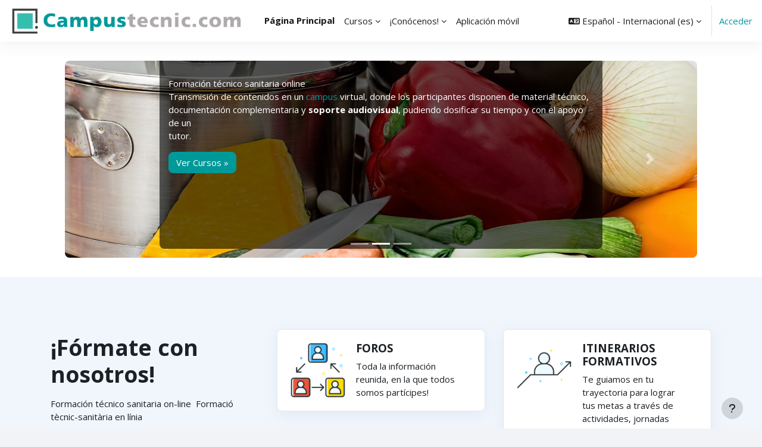

--- FILE ---
content_type: text/html; charset=utf-8
request_url: https://campustecnic.com/
body_size: 15626
content:
<!DOCTYPE html>

<html  dir="ltr" lang="es" xml:lang="es">
<head>
    <title>Página Principal | campustecnic.com</title>
    <link rel="shortcut icon" href="https://campustecnic.com/pluginfile.php/1/theme_moove/favicon/1765553233/CampusTecnic_fav.ico" />
    <meta http-equiv="Content-Type" content="text/html; charset=utf-8" />
<meta name="keywords" content="moodle, Página Principal | campustecnic.com" />
<link rel="stylesheet" type="text/css" href="https://campustecnic.com/theme/yui_combo.php?rollup/3.18.1/yui-moodlesimple-min.css" /><script id="firstthemesheet" type="text/css">/** Required in order to fix style inclusion problems in IE with YUI **/</script><link rel="stylesheet" type="text/css" href="https://campustecnic.com/theme/styles.php/moove/1765553233_1759956341/all" />
<script>
//<![CDATA[
var M = {}; M.yui = {};
M.pageloadstarttime = new Date();
M.cfg = {"wwwroot":"https:\/\/campustecnic.com","apibase":"https:\/\/campustecnic.com\/r.php\/api","homeurl":{},"sesskey":"itWJVQm03i","sessiontimeout":"7200","sessiontimeoutwarning":"1200","themerev":"1765553233","slasharguments":1,"theme":"moove","iconsystemmodule":"core\/icon_system_fontawesome","jsrev":"1765553233","admin":"admin","svgicons":true,"usertimezone":"Europa\/Madrid","language":"es","courseId":1,"courseContextId":2,"contextid":2,"contextInstanceId":1,"langrev":1768881366,"templaterev":"1765553233","siteId":1,"userId":0};var yui1ConfigFn = function(me) {if(/-skin|reset|fonts|grids|base/.test(me.name)){me.type='css';me.path=me.path.replace(/\.js/,'.css');me.path=me.path.replace(/\/yui2-skin/,'/assets/skins/sam/yui2-skin')}};
var yui2ConfigFn = function(me) {var parts=me.name.replace(/^moodle-/,'').split('-'),component=parts.shift(),module=parts[0],min='-min';if(/-(skin|core)$/.test(me.name)){parts.pop();me.type='css';min=''}
if(module){var filename=parts.join('-');me.path=component+'/'+module+'/'+filename+min+'.'+me.type}else{me.path=component+'/'+component+'.'+me.type}};
YUI_config = {"debug":false,"base":"https:\/\/campustecnic.com\/lib\/yuilib\/3.18.1\/","comboBase":"https:\/\/campustecnic.com\/theme\/yui_combo.php?","combine":true,"filter":null,"insertBefore":"firstthemesheet","groups":{"yui2":{"base":"https:\/\/campustecnic.com\/lib\/yuilib\/2in3\/2.9.0\/build\/","comboBase":"https:\/\/campustecnic.com\/theme\/yui_combo.php?","combine":true,"ext":false,"root":"2in3\/2.9.0\/build\/","patterns":{"yui2-":{"group":"yui2","configFn":yui1ConfigFn}}},"moodle":{"name":"moodle","base":"https:\/\/campustecnic.com\/theme\/yui_combo.php?m\/1765553233\/","combine":true,"comboBase":"https:\/\/campustecnic.com\/theme\/yui_combo.php?","ext":false,"root":"m\/1765553233\/","patterns":{"moodle-":{"group":"moodle","configFn":yui2ConfigFn}},"filter":null,"modules":{"moodle-core-chooserdialogue":{"requires":["base","panel","moodle-core-notification"]},"moodle-core-dragdrop":{"requires":["base","node","io","dom","dd","event-key","event-focus","moodle-core-notification"]},"moodle-core-lockscroll":{"requires":["plugin","base-build"]},"moodle-core-event":{"requires":["event-custom"]},"moodle-core-notification":{"requires":["moodle-core-notification-dialogue","moodle-core-notification-alert","moodle-core-notification-confirm","moodle-core-notification-exception","moodle-core-notification-ajaxexception"]},"moodle-core-notification-dialogue":{"requires":["base","node","panel","escape","event-key","dd-plugin","moodle-core-widget-focusafterclose","moodle-core-lockscroll"]},"moodle-core-notification-alert":{"requires":["moodle-core-notification-dialogue"]},"moodle-core-notification-confirm":{"requires":["moodle-core-notification-dialogue"]},"moodle-core-notification-exception":{"requires":["moodle-core-notification-dialogue"]},"moodle-core-notification-ajaxexception":{"requires":["moodle-core-notification-dialogue"]},"moodle-core-handlebars":{"condition":{"trigger":"handlebars","when":"after"}},"moodle-core-blocks":{"requires":["base","node","io","dom","dd","dd-scroll","moodle-core-dragdrop","moodle-core-notification"]},"moodle-core-maintenancemodetimer":{"requires":["base","node"]},"moodle-core-actionmenu":{"requires":["base","event","node-event-simulate"]},"moodle-core_availability-form":{"requires":["base","node","event","event-delegate","panel","moodle-core-notification-dialogue","json"]},"moodle-course-categoryexpander":{"requires":["node","event-key"]},"moodle-course-dragdrop":{"requires":["base","node","io","dom","dd","dd-scroll","moodle-core-dragdrop","moodle-core-notification","moodle-course-coursebase","moodle-course-util"]},"moodle-course-util":{"requires":["node"],"use":["moodle-course-util-base"],"submodules":{"moodle-course-util-base":{},"moodle-course-util-section":{"requires":["node","moodle-course-util-base"]},"moodle-course-util-cm":{"requires":["node","moodle-course-util-base"]}}},"moodle-course-management":{"requires":["base","node","io-base","moodle-core-notification-exception","json-parse","dd-constrain","dd-proxy","dd-drop","dd-delegate","node-event-delegate"]},"moodle-form-shortforms":{"requires":["node","base","selector-css3","moodle-core-event"]},"moodle-form-dateselector":{"requires":["base","node","overlay","calendar"]},"moodle-question-chooser":{"requires":["moodle-core-chooserdialogue"]},"moodle-question-searchform":{"requires":["base","node"]},"moodle-availability_completion-form":{"requires":["base","node","event","moodle-core_availability-form"]},"moodle-availability_date-form":{"requires":["base","node","event","io","moodle-core_availability-form"]},"moodle-availability_grade-form":{"requires":["base","node","event","moodle-core_availability-form"]},"moodle-availability_group-form":{"requires":["base","node","event","moodle-core_availability-form"]},"moodle-availability_grouping-form":{"requires":["base","node","event","moodle-core_availability-form"]},"moodle-availability_profile-form":{"requires":["base","node","event","moodle-core_availability-form"]},"moodle-mod_assign-history":{"requires":["node","transition"]},"moodle-mod_attendance-groupfilter":{"requires":["base","node"]},"moodle-mod_customcert-rearrange":{"requires":["dd-delegate","dd-drag"]},"moodle-mod_hsuforum-article":{"requires":["base","node","event","router","core_rating","querystring","moodle-mod_hsuforum-io","moodle-mod_hsuforum-livelog"]},"moodle-mod_hsuforum-io":{"requires":["base","io-base","io-form","io-upload-iframe","json-parse"]},"moodle-mod_hsuforum-livelog":{"requires":["widget"]},"moodle-mod_quiz-autosave":{"requires":["base","node","event","event-valuechange","node-event-delegate","io-form","datatype-date-format"]},"moodle-mod_quiz-dragdrop":{"requires":["base","node","io","dom","dd","dd-scroll","moodle-core-dragdrop","moodle-core-notification","moodle-mod_quiz-quizbase","moodle-mod_quiz-util-base","moodle-mod_quiz-util-page","moodle-mod_quiz-util-slot","moodle-course-util"]},"moodle-mod_quiz-quizbase":{"requires":["base","node"]},"moodle-mod_quiz-util":{"requires":["node","moodle-core-actionmenu"],"use":["moodle-mod_quiz-util-base"],"submodules":{"moodle-mod_quiz-util-base":{},"moodle-mod_quiz-util-slot":{"requires":["node","moodle-mod_quiz-util-base"]},"moodle-mod_quiz-util-page":{"requires":["node","moodle-mod_quiz-util-base"]}}},"moodle-mod_quiz-modform":{"requires":["base","node","event"]},"moodle-mod_quiz-questionchooser":{"requires":["moodle-core-chooserdialogue","moodle-mod_quiz-util","querystring-parse"]},"moodle-mod_quiz-toolboxes":{"requires":["base","node","event","event-key","io","moodle-mod_quiz-quizbase","moodle-mod_quiz-util-slot","moodle-core-notification-ajaxexception"]},"moodle-message_airnotifier-toolboxes":{"requires":["base","node","io"]},"moodle-block_xp-rulepicker":{"requires":["base","node","handlebars","moodle-core-notification-dialogue"]},"moodle-block_xp-filters":{"requires":["base","node","moodle-core-dragdrop","moodle-core-notification-confirm","moodle-block_xp-rulepicker"]},"moodle-block_xp-notification":{"requires":["base","node","handlebars","button-plugin","moodle-core-notification-dialogue"]},"moodle-editor_atto-editor":{"requires":["node","transition","io","overlay","escape","event","event-simulate","event-custom","node-event-html5","node-event-simulate","yui-throttle","moodle-core-notification-dialogue","moodle-editor_atto-rangy","handlebars","timers","querystring-stringify"]},"moodle-editor_atto-plugin":{"requires":["node","base","escape","event","event-outside","handlebars","event-custom","timers","moodle-editor_atto-menu"]},"moodle-editor_atto-menu":{"requires":["moodle-core-notification-dialogue","node","event","event-custom"]},"moodle-editor_atto-rangy":{"requires":[]},"moodle-report_eventlist-eventfilter":{"requires":["base","event","node","node-event-delegate","datatable","autocomplete","autocomplete-filters"]},"moodle-report_loglive-fetchlogs":{"requires":["base","event","node","io","node-event-delegate"]},"moodle-gradereport_history-userselector":{"requires":["escape","event-delegate","event-key","handlebars","io-base","json-parse","moodle-core-notification-dialogue"]},"moodle-qbank_editquestion-chooser":{"requires":["moodle-core-chooserdialogue"]},"moodle-tool_lp-dragdrop-reorder":{"requires":["moodle-core-dragdrop"]},"moodle-assignfeedback_editpdf-editor":{"requires":["base","event","node","io","graphics","json","event-move","event-resize","transition","querystring-stringify-simple","moodle-core-notification-dialog","moodle-core-notification-alert","moodle-core-notification-warning","moodle-core-notification-exception","moodle-core-notification-ajaxexception"]},"moodle-atto_accessibilitychecker-button":{"requires":["color-base","moodle-editor_atto-plugin"]},"moodle-atto_accessibilityhelper-button":{"requires":["moodle-editor_atto-plugin"]},"moodle-atto_align-button":{"requires":["moodle-editor_atto-plugin"]},"moodle-atto_bold-button":{"requires":["moodle-editor_atto-plugin"]},"moodle-atto_charmap-button":{"requires":["moodle-editor_atto-plugin"]},"moodle-atto_clear-button":{"requires":["moodle-editor_atto-plugin"]},"moodle-atto_collapse-button":{"requires":["moodle-editor_atto-plugin"]},"moodle-atto_emojipicker-button":{"requires":["moodle-editor_atto-plugin"]},"moodle-atto_emoticon-button":{"requires":["moodle-editor_atto-plugin"]},"moodle-atto_equation-button":{"requires":["moodle-editor_atto-plugin","moodle-core-event","io","event-valuechange","tabview","array-extras"]},"moodle-atto_h5p-button":{"requires":["moodle-editor_atto-plugin"]},"moodle-atto_html-button":{"requires":["promise","moodle-editor_atto-plugin","moodle-atto_html-beautify","moodle-atto_html-codemirror","event-valuechange"]},"moodle-atto_html-codemirror":{"requires":["moodle-atto_html-codemirror-skin"]},"moodle-atto_html-beautify":{},"moodle-atto_image-button":{"requires":["moodle-editor_atto-plugin"]},"moodle-atto_indent-button":{"requires":["moodle-editor_atto-plugin"]},"moodle-atto_italic-button":{"requires":["moodle-editor_atto-plugin"]},"moodle-atto_link-button":{"requires":["moodle-editor_atto-plugin"]},"moodle-atto_managefiles-usedfiles":{"requires":["node","escape"]},"moodle-atto_managefiles-button":{"requires":["moodle-editor_atto-plugin"]},"moodle-atto_media-button":{"requires":["moodle-editor_atto-plugin","moodle-form-shortforms"]},"moodle-atto_multilang2-button":{"requires":["moodle-editor_atto-plugin"]},"moodle-atto_noautolink-button":{"requires":["moodle-editor_atto-plugin"]},"moodle-atto_orderedlist-button":{"requires":["moodle-editor_atto-plugin"]},"moodle-atto_recordrtc-button":{"requires":["moodle-editor_atto-plugin","moodle-atto_recordrtc-recording"]},"moodle-atto_recordrtc-recording":{"requires":["moodle-atto_recordrtc-button"]},"moodle-atto_rtl-button":{"requires":["moodle-editor_atto-plugin"]},"moodle-atto_strike-button":{"requires":["moodle-editor_atto-plugin"]},"moodle-atto_subscript-button":{"requires":["moodle-editor_atto-plugin"]},"moodle-atto_superscript-button":{"requires":["moodle-editor_atto-plugin"]},"moodle-atto_table-button":{"requires":["moodle-editor_atto-plugin","moodle-editor_atto-menu","event","event-valuechange"]},"moodle-atto_title-button":{"requires":["moodle-editor_atto-plugin"]},"moodle-atto_underline-button":{"requires":["moodle-editor_atto-plugin"]},"moodle-atto_undo-button":{"requires":["moodle-editor_atto-plugin"]},"moodle-atto_unorderedlist-button":{"requires":["moodle-editor_atto-plugin"]}}},"gallery":{"name":"gallery","base":"https:\/\/campustecnic.com\/lib\/yuilib\/gallery\/","combine":true,"comboBase":"https:\/\/campustecnic.com\/theme\/yui_combo.php?","ext":false,"root":"gallery\/1765553233\/","patterns":{"gallery-":{"group":"gallery"}}}},"modules":{"core_filepicker":{"name":"core_filepicker","fullpath":"https:\/\/campustecnic.com\/lib\/javascript.php\/1765553233\/repository\/filepicker.js","requires":["base","node","node-event-simulate","json","async-queue","io-base","io-upload-iframe","io-form","yui2-treeview","panel","cookie","datatable","datatable-sort","resize-plugin","dd-plugin","escape","moodle-core_filepicker","moodle-core-notification-dialogue"]},"core_comment":{"name":"core_comment","fullpath":"https:\/\/campustecnic.com\/lib\/javascript.php\/1765553233\/comment\/comment.js","requires":["base","io-base","node","json","yui2-animation","overlay","escape"]}},"logInclude":[],"logExclude":[],"logLevel":null};
M.yui.loader = {modules: {}};

//]]>
</script>

<style>

/* aixo si que funciona footer {   color:red!important; } */

body footer{
  display: block;
}

footer .madewithmoodle, footer .madeby{
  display: none;
}
/* Suprimim la barra lateral de la impressió */
@media print {
   aside, #top-footer, footer{
     display: none!important;
   }
/* Suprimim vora negra a informes dedicació */
  #page-report-outline-user .section{
    border-style: none!important;
  }
}
</style><link rel="preconnect" href="https://fonts.googleapis.com">
                       <link rel="preconnect" href="https://fonts.gstatic.com" crossorigin>
                       <link href="https://fonts.googleapis.com/css2?family=Open Sans:ital,wght@0,300;0,400;0,500;0,700;1,400&display=swap" rel="stylesheet">
    <meta name="viewport" content="width=device-width, initial-scale=1.0">
</head>

<body  id="page-site-index" class="limitedwidth format-site course path-site chrome dir-ltr lang-es yui-skin-sam yui3-skin-sam campustecnic-com pagelayout-frontpage course-1 context-2 notloggedin theme uses-drawers">
<div class="toast-wrapper mx-auto py-0 fixed-top" role="status" aria-live="polite"></div>
<div id="page-wrapper" class="d-print-block">

    <div>
    <a class="sr-only sr-only-focusable" href="#maincontent">Salta al contenido principal</a>
</div><script src="https://campustecnic.com/lib/javascript.php/1765553233/lib/polyfills/polyfill.js"></script>
<script src="https://campustecnic.com/theme/yui_combo.php?rollup/3.18.1/yui-moodlesimple-min.js"></script><script src="https://campustecnic.com/lib/javascript.php/1765553233/lib/javascript-static.js"></script>
<script>
//<![CDATA[
document.body.className += ' jsenabled';
//]]>
</script>



    <nav class="navbar fixed-top navbar-light bg-white navbar-expand shadow" aria-label="Navegación del sitio">
    
        <button class="navbar-toggler aabtn d-block d-md-none px-1 my-1 border-0" data-toggler="drawers" data-action="toggle" data-target="theme_moove-drawers-primary">
            <span class="navbar-toggler-icon"></span>
            <span class="sr-only">Panel lateral</span>
        </button>
    
        <a href="https://campustecnic.com/" class="navbar-brand d-none d-md-flex align-items-center m-0 mr-4 p-0 aabtn">
                <img src="//campustecnic.com/pluginfile.php/1/theme_moove/logo/1765553233/Logo%20campustecnic.png" class="logo mr-1" alt="campustecnic.com">
        </a>
    
            <div class="primary-navigation">
                <nav class="moremenu navigation">
                    <ul id="moremenu-696fb0bcb7797-navbar-nav" role="menubar" class="nav more-nav navbar-nav">
                                <li data-key="home" class="nav-item" role="none" data-forceintomoremenu="false">
                                            <a role="menuitem" class="nav-link active "
                                                href="https://campustecnic.com/"
                                                
                                                aria-current="true"
                                                data-disableactive="true"
                                                
                                            >
                                                Página Principal
                                            </a>
                                </li>
                                <li class="dropdown nav-item" role="none" data-forceintomoremenu="false">
                                    <a class="dropdown-toggle nav-link  " id="drop-down-696fb0bcb13f2" role="menuitem" data-toggle="dropdown"
                                        aria-haspopup="true" aria-expanded="false" href="#" aria-controls="drop-down-menu-696fb0bcb13f2"
                                        
                                        
                                        tabindex="-1"
                                    >
                                        Cursos
                                    </a>
                                    <div class="dropdown-menu" role="menu" id="drop-down-menu-696fb0bcb13f2" aria-labelledby="drop-down-696fb0bcb13f2">
                                                    <a class="dropdown-item" role="menuitem" href="https://campustecnic.com/course/search.php"  data-disableactive="true" tabindex="-1"
                                                        
                                                    >
                                                        Búsqueda de cursos
                                                    </a>
                                                    <a class="dropdown-item" role="menuitem" href="https://campustecnic.com/course/index.php"  data-disableactive="true" tabindex="-1"
                                                        
                                                    >
                                                        Categorías
                                                    </a>
                                                    <a class="dropdown-item" role="menuitem" href="https://cursos.campustecnic.com/"  data-disableactive="true" tabindex="-1"
                                                        
                                                    >
                                                        Todos los cursos
                                                    </a>
                                    </div>
                                </li>
                                <li class="dropdown nav-item" role="none" data-forceintomoremenu="false">
                                    <a class="dropdown-toggle nav-link  " id="drop-down-696fb0bcb566b" role="menuitem" data-toggle="dropdown"
                                        aria-haspopup="true" aria-expanded="false" href="#" aria-controls="drop-down-menu-696fb0bcb566b"
                                        
                                        
                                        tabindex="-1"
                                    >
                                        ¡Conócenos!
                                    </a>
                                    <div class="dropdown-menu" role="menu" id="drop-down-menu-696fb0bcb566b" aria-labelledby="drop-down-696fb0bcb566b">
                                                    <a class="dropdown-item" role="menuitem" href="https://higieneambiental.com"  data-disableactive="true" tabindex="-1"
                                                        
                                                    >
                                                        HigieneAmbiental.com
                                                    </a>
                                                    <a class="dropdown-item" role="menuitem" href="https://altimir.com"  data-disableactive="true" tabindex="-1"
                                                        
                                                    >
                                                        Altimir Grup
                                                    </a>
                                    </div>
                                </li>
                                <li data-key="" class="nav-item" role="none" data-forceintomoremenu="false">
                                            <a role="menuitem" class="nav-link  "
                                                href="https://download.moodle.org/mobile"
                                                title="Descarga nuestra aplicación"
                                                
                                                data-disableactive="true"
                                                tabindex="-1"
                                            >
                                                Aplicación móvil
                                            </a>
                                </li>
                        <li role="none" class="nav-item dropdown dropdownmoremenu d-none" data-region="morebutton">
                            <a class="dropdown-toggle nav-link " href="#" id="moremenu-dropdown-696fb0bcb7797" role="menuitem" data-toggle="dropdown" aria-haspopup="true" aria-expanded="false" tabindex="-1">
                                Más
                            </a>
                            <ul class="dropdown-menu dropdown-menu-left" data-region="moredropdown" aria-labelledby="moremenu-dropdown-696fb0bcb7797" role="menu">
                            </ul>
                        </li>
                    </ul>
                </nav>
            </div>
    
        <ul class="navbar-nav d-none d-md-flex my-1 px-1">
            <!-- page_heading_menu -->
            
        </ul>
    
        <div id="usernavigation" class="navbar-nav ml-auto">
            <div class="navbarcallbacks">
                
            </div>
                <div class="langmenu">
                    <div class="dropdown show">
                        <a href="#" role="button" id="lang-menu-toggle" data-toggle="dropdown" aria-label="Idioma" aria-haspopup="true" aria-controls="lang-action-menu" class="btn dropdown-toggle">
                            <i class="icon fa fa-language fa-fw mr-1" aria-hidden="true"></i>
                            <span class="langbutton">
                                Español - Internacional ‎(es)‎
                            </span>
                            <b class="caret"></b>
                        </a>
                        <div role="menu" aria-labelledby="lang-menu-toggle" id="lang-action-menu" class="dropdown-menu dropdown-menu-right">
                                    <a href="https://campustecnic.com/?lang=ca" class="dropdown-item pl-5" role="menuitem" >
                                        Català ‎(ca)‎
                                    </a>
                                    <a href="#" class="dropdown-item pl-5" role="menuitem" aria-current="true">
                                        Español - Internacional ‎(es)‎
                                    </a>
                        </div>
                    </div>
                </div>
                <div class="divider border-left h-75 align-self-center mx-1"></div>
            
            <div class="d-flex align-items-stretch usermenu-container" data-region="usermenu">
                    <div class="usermenu">
                            <span class="login pl-2">
                                    <a href="https://campustecnic.com/login/index.php">Acceder</a>
                            </span>
                    </div>
            </div>
            
        </div>
    </nav>
    
    

<div  class="drawer drawer-left drawer-primary d-print-none not-initialized" data-region="fixed-drawer" id="theme_moove-drawers-primary" data-preference="" data-state="show-drawer-primary" data-forceopen="0" data-close-on-resize="1">
    <div class="drawerheader">
        <button
            class="btn drawertoggle icon-no-margin hidden"
            data-toggler="drawers"
            data-action="closedrawer"
            data-target="theme_moove-drawers-primary"
            data-toggle="tooltip"
            data-placement="right"
            title="Cerrar caja"
        >
            <i class="icon fa fa-xmark fa-fw " aria-hidden="true" ></i>
        </button>
                    <img src="https://campustecnic.com/pluginfile.php/1/core_admin/logocompact/300x300/1765553233/quadrat%20hac.png" class="logo py-1 h-100" alt="campustecnic.com">

        <div class="drawerheadercontent hidden">
            
        </div>
    </div>
    <div class="drawercontent drag-container" data-usertour="scroller">
                <div class="list-group">
                <a href="https://campustecnic.com/" class="list-group-item list-group-item-action active " aria-current="true">
                    Página Principal
                </a>
                <a id="drop-down-1" href="#" class="list-group-item list-group-item-action icons-collapse-expand collapsed d-flex" data-toggle="collapse" data-target="#drop-down-menu-1" aria-expanded="false" aria-controls="drop-down-menu-1">
                    Cursos
                    <span class="ml-auto expanded-icon icon-no-margin mx-2">
                        <i class="icon fa fa-chevron-down fa-fw " aria-hidden="true" ></i>
                        <span class="sr-only">
                            Colapsar
                        </span>
                    </span>
                    <span class="ml-auto collapsed-icon icon-no-margin mx-2">
                        <i class="icon fa fa-chevron-right fa-fw " aria-hidden="true" ></i>
                        <span class="sr-only">
                            Expandir
                        </span>
                    </span>
                </a>
                <div class="collapse list-group-item p-0 border-0" role="menu" id="drop-down-menu-1" aria-labelledby="drop-down-1">
                             <a href="https://campustecnic.com/course/search.php" class="pl-5 bg-light list-group-item list-group-item-action">Búsqueda de cursos</a>
                             <a href="https://campustecnic.com/course/index.php" class="pl-5 bg-light list-group-item list-group-item-action">Categorías</a>
                             <a href="https://cursos.campustecnic.com/" class="pl-5 bg-light list-group-item list-group-item-action">Todos los cursos</a>
                </div>
                <a id="drop-down-11" href="#" class="list-group-item list-group-item-action icons-collapse-expand collapsed d-flex" data-toggle="collapse" data-target="#drop-down-menu-11" aria-expanded="false" aria-controls="drop-down-menu-11">
                    ¡Conócenos!
                    <span class="ml-auto expanded-icon icon-no-margin mx-2">
                        <i class="icon fa fa-chevron-down fa-fw " aria-hidden="true" ></i>
                        <span class="sr-only">
                            Colapsar
                        </span>
                    </span>
                    <span class="ml-auto collapsed-icon icon-no-margin mx-2">
                        <i class="icon fa fa-chevron-right fa-fw " aria-hidden="true" ></i>
                        <span class="sr-only">
                            Expandir
                        </span>
                    </span>
                </a>
                <div class="collapse list-group-item p-0 border-0" role="menu" id="drop-down-menu-11" aria-labelledby="drop-down-11">
                             <a href="https://higieneambiental.com" class="pl-5 bg-light list-group-item list-group-item-action">HigieneAmbiental.com</a>
                             <a href="https://altimir.com" class="pl-5 bg-light list-group-item list-group-item-action">Altimir Grup</a>
                </div>
                <a href="https://download.moodle.org/mobile" class="list-group-item list-group-item-action  " >
                    Aplicación móvil
                </a>
        </div>

    </div>
</div>

    <div id="page" data-region="mainpage" data-usertour="scroller" class="drawers drag-container bg-white">
            <div id="mooveslideshow" class="container-fluid">
                <div id="carousel-indicators" class="carousel slide carousel-fade" data-ride="carousel">
                    <ol class="carousel-indicators">
                            <li data-target="#carousel-indicators" data-slide-to="0" class="active"></li>
                            <li data-target="#carousel-indicators" data-slide-to="1" ></li>
                            <li data-target="#carousel-indicators" data-slide-to="2" ></li>
                    </ol>
                    <div class="carousel-inner">
                            <div class="carousel-item active">
                                <img src="//campustecnic.com/pluginfile.php/1/theme_moove/sliderimage1/1765553233/SLIDES_PORTADA_04.png" alt="" class="w-100">
                                    <div class="carousel-caption d-none d-md-block">
                                            <h5 class="title">AULA VIRTUAL</h5>
                                            <div class="caption">
                                                <div class="text_to_html"><p>Fórmate on-line de la mano de los mejores profesionales.</p><p>Consulta nuestros Webinars.</p><p class="button"><a class="btn btn-primary" href="/course/index.php?categoryid=22">Ver Cursos »</a></p> <br />
</div>
                                            </div>
                                    </div>
                            </div>
                            <div class="carousel-item ">
                                <img src="//campustecnic.com/pluginfile.php/1/theme_moove/sliderimage2/1765553233/SLIDES_PORTADA_03.png" alt="" class="w-100">
                                    <div class="carousel-caption d-none d-md-block">
                                            <h5 class="title">SEGURIDAD ALIMENTARIA</h5>
                                            <div class="caption">
                                                <div class="text_to_html"><p></p> <p dir="ltr" style="text-align:left;">Formación técnico sanitaria online<br />Transmisión de contenidos en un <a href="/">campus</a> virtual, donde los participantes disponen de material técnico, documentación complementaria y <strong>soporte audiovisual</strong>, pudiendo dosificar su tiempo y con el apoyo de un<br />
    tutor.<br /> </p><p class="button"><a class="btn btn-primary" href="/course/index.php?categoryid=15">Ver Cursos »</a></p> <p class="button"></p>  <p class="button"></p></div>
                                            </div>
                                    </div>
                            </div>
                            <div class="carousel-item ">
                                <img src="//campustecnic.com/pluginfile.php/1/theme_moove/sliderimage3/1765553233/SLIDES_PORTADA_02.png" alt="" class="w-100">
                                    <div class="carousel-caption d-none d-md-block">
                                            <h5 class="title">SEGURIDAD MEDIOAMBIENTAL</h5>
                                            <div class="caption">
                                                <div class="text_to_html"><p> <br />
Formación en Seguridad y Gestión Ambiental <a href="https://campustecnic.com/">ON-LINE</a><br />Transmisión<br />
de contenidos en un <a href="http://www.campustecnic.com/">campus</a> virtual, destinados a profesionales que realicen trabajos que puedan poner en riesgo la sostenibilidad ambiental.<br /> </p><p class="button"><a class="btn btn-primary" href="/course/index.php?categoryid=9">Ver Cursos »</a></p><p></p></div>
                                            </div>
                                    </div>
                            </div>
                    </div>
                    <a class="carousel-control-prev" href="#carousel-indicators" role="button" data-slide="prev">
                        <span class="carousel-control-prev-icon" aria-hidden="true"></span>
                        <span class="sr-only">Anterior</span>
                    </a>
                    <a class="carousel-control-next" href="#carousel-indicators" role="button" data-slide="next">
                        <span class="carousel-control-next-icon" aria-hidden="true"></span>
                        <span class="sr-only">Siguiente</span>
                    </a>
                </div>
            </div>

            <section id="feature">
                <div class="container">
                    <div class="row">
                        <div class="col-lg-4 my-3">
                            <h3 class="h1 mt-3 mb-3">¡Fórmate con nosotros! </h3>
                            <div class="marketing-content">Formación técnico sanitaria on-line  Formació tècnic-sanitària en línia</div>
                        </div>
                        <div class="col-lg-8 ps-xl-8">
                            <div class="row">
                                    <div class="col-sm-6 mt-4">
                                        <div class="card card-body shadow">
                                            <div class="d-flex">
                                                <div class="icon-lg text-white rounded-circle">
                                                    <img src="//campustecnic.com/pluginfile.php/1/theme_moove/marketing1icon/1765553233/logo%20Rotaci%C3%B3.png">
                                                </div>
                                                <div class="col ps-3">
                                                    <h5>FOROS </h5>
                                                    <div class="box-content">Toda la información reunida, en la que todos somos partícipes!</div>
                                                </div>
                                            </div>
                                        </div>
                                    </div>
                                    <div class="col-sm-6 mt-4">
                                        <div class="card card-body shadow">
                                            <div class="d-flex">
                                                <div class="icon-lg text-white rounded-circle">
                                                    <img src="//campustecnic.com/pluginfile.php/1/theme_moove/marketing2icon/1765553233/logo_estadistiques.png">
                                                </div>
                                                <div class="col ps-3">
                                                    <h5>ITINERARIOS FORMATIVOS</h5>
                                                    <div class="box-content">Te guiamos en tu trayectoria para lograr tus metas a través de actividades, jornadas interactivas y herramientas</div>
                                                </div>
                                            </div>
                                        </div>
                                    </div>
                                    <div class="col-sm-6 mt-4">
                                        <div class="card card-body shadow">
                                            <div class="d-flex">
                                                <div class="icon-lg text-white rounded-circle">
                                                    <img src="//campustecnic.com/pluginfile.php/1/theme_moove/marketing3icon/1765553233/logo_tecnologies.png">
                                                </div>
                                                <div class="col ps-3">
                                                    <h5>METODOLOGÍAS PUNTERAS</h5>
                                                    <div class="box-content">Gamificación, Chats, Aulas Virtuales y Creaciones Audiovisuales que te harán más amena la formación</div>
                                                </div>
                                            </div>
                                        </div>
                                    </div>
                                    <div class="col-sm-6 mt-4">
                                        <div class="card card-body shadow">
                                            <div class="d-flex">
                                                <div class="icon-lg text-white rounded-circle">
                                                    <img src="//campustecnic.com/pluginfile.php/1/theme_moove/marketing4icon/1765553233/logo_tutories.png">
                                                </div>
                                                <div class="col ps-3">
                                                    <h5>TUTORÍAS ON-LINE</h5>
                                                    <div class="box-content">Un tutor te acompaña y te orienta para que tengas siempre la mejor referencia para avanzar.Un tutor t'acompanyarà i t'orientarà per a què sempre tinguis la millor referència per avançar.</div>
                                                </div>
                                            </div>
                                        </div>
                                    </div>
                            </div>
                        </div>
                    </div>
                </div>
            </section>

            <section id="numbers">
                <div class="moove-container-fluid">
                    <div class="row customer-area-l1 justify-content-center align-items-center ">
                        <div class="col-xl-5 col-lg-5 col-md-10">
                            <div class="sectionheading">
                                <div class="text_to_html"><h2>+ 10 años de experiencia.</h2><p>Formando y acompañando al sector.</p></div>
                            </div>
                        </div>
                        <div class="col-xl-6 col-lg-7 col-md-10 offset-xl-1">
                            <div class="row user-rating-box-area">
                                <div class="col-sm-6 col-xs-8">
                                    <div class="h-100 rate-box bg-primary">
                                        <h3>
                                            3710
                                        </h3>
                                        <p>Usuarios activos accediendo a nuestros cursos</p>
                                    </div>
                                </div>
                                <div class="col-sm-6 col-xs-8">
                                    <div class="h-100 rate-box rate-box-2 bg-cloudburst">
                                        <h3>
                                            37
                                        </h3>
                                        <p>¡Cursos hechos para ti!</p>
                                    </div>
                                </div>
                            </div>
                        </div>
                    </div>
                </div>
            </section>

        <div id="topofscroll">
            <div id="page-content" class="d-print-block main-inner">
                <div id="region-main-box">
                    <section id="region-main" aria-label="Contenido">
                        <span class="notifications" id="user-notifications"></span>
                        <div role="main"><span id="maincontent"></span><div class="course-content">
    <div class="sitetopic">
        <ul class="topics frontpage">
                <li id="section-1"
                    class="section course-section main  clearfix
                             
                            "
                    data-sectionid="1"
                    data-sectionreturnnum="1"
                    data-for="section"
                    data-id="16"
                    data-number="1"
                    data-sectionname="Sitio"
                    
                >
                    <div class="section-item">
                            <div class="course-section-header d-flex"
                                 data-for="section_title"
                                 data-id="16"
                                 data-number="1"
                            >
                                <div data-region="sectionbadges" class="sectionbadges d-flex align-items-center">
                                </div>
                            </div>
                            <div id="coursecontentcollapseid16"
                                 class="content ">
                                <div class=" my-3" data-for="sectioninfo">
                                                <div class="summarytext">
                                                    <div class="no-overflow"><div class="container-fluid">
    <div class="row">
        <div class="fp-block col-lg">
            <h3><span style="color: rgb(73, 80, 87); font-size: 0.9375rem;">&nbsp;</span>&nbsp;</h3>
            <h3><div class="mediaplugin mediaplugin_videojs d-block"><div style="max-width:640px;"><video   controls="true" loop="true" muted="true" autoplay="true" data-setup-lazy="{&quot;techOrder&quot;: [&quot;youtube&quot;], &quot;sources&quot;: [{&quot;type&quot;: &quot;video/youtube&quot;, &quot;src&quot;:&quot;https://youtu.be/waMaA01lEsw&quot;}], &quot;language&quot;: &quot;es&quot;, &quot;fluid&quot;: true, &quot;playbackRates&quot;: [0.5, 0.75, 1, 1.25, 1.5, 1.75, 2], &quot;userActions&quot;: {&quot;hotkeys&quot;: true}}" id="id_videojs_696fb0bd561b7_1" class="video-js" title="waMaA01lEsw">
                    https://youtu.be/waMaA01lEsw
                </video></div></div>&nbsp;
                <span style="color: rgb(73, 80, 87); font-size: 0.9375rem;">&nbsp;</span><br>
            </h3>
        </div>
        <div class="fp-block col-lg">
            <h3><strong><strong>
                        <h3><strong><span class="" style="color: rgb(0, 153, 153);"><br></span></strong></h3>
                        <h3><strong style="font-size: 1.64062rem;"><span class="" style="color: rgb(0, 153, 153);">CAMPUSTECNIC.COM</span></strong><br></h3>
                    </strong>
                </strong>
            </h3>
            <p><span id="docs-internal-guid-12f24ede-7fff-1dbb-59a4-7385f00fd1ae">Plataforma digital de <strong>conocimiento técnico sanitario integral</strong>, que responde a las necesidades de <strong>formación continua de los profesionales</strong>. </span></p>
            <p><span><span id="docs-internal-guid-e70c454e-7fff-a22c-2b96-962aad19f387">La formación continua de los profesionales, al igual que las empresas, ha experimentado un proceso de digitalización y un salto tecnológico que requiere de herramientas que garanticen la adaptación, la mejora continua y la garantía de seguridad. </span><br></span>
            </p>
            <p class="button"><a class="btn btn-primary" href="https://cursos.campustecnic.com/">Ver Cursos »</a></p>
            <p class="button"><br></p>
            <p class="button">&nbsp; &nbsp; &nbsp; &nbsp; &nbsp; &nbsp; &nbsp; &nbsp; &nbsp; &nbsp; &nbsp;<br></p>
            <div class="texts">
                <div class="frontpage">
                </div>
            </div>
        </div>
    </div>
</div>
<div class="frontpage">
    <p class="button">&nbsp; &nbsp; &nbsp; &nbsp; &nbsp; &nbsp; &nbsp; &nbsp; &nbsp; &nbsp; &nbsp;<br></p>
</div></div>
                                                </div>
                                            <div class="section_availability">
                                            </div>
                                </div>
                                        <ul class="section m-0 p-0 img-text " data-for="cmlist">
                                            </ul>
                                
                            </div>
                    </div>
                
                </li>
        </ul>
    </div>
</div><div class="box py-3 d-flex justify-content-center"><div class="simplesearchform ">
    <form autocomplete="off" action="https://campustecnic.com/course/search.php" method="get" accept-charset="utf-8" class="mform d-flex flex-wrap align-items-center simplesearchform">
        <input type="hidden" name="areaids" value="core_course-course">
    <div class="input-group">
        <label for="searchinput-696fb0bd5dbb8696fb0bc5ecb65">
            <span class="sr-only">Buscar cursos</span>
        </label>
        <input type="text"
           id="searchinput-696fb0bd5dbb8696fb0bc5ecb65"
           class="form-control"
           placeholder="Buscar cursos"
           aria-label="Buscar cursos"
           name="q"
           data-region="input"
           autocomplete="off"
           value=""
        >
        <div class="input-group-append">
            <button type="submit"
                class="btn  btn-primary search-icon"
                
            >
                <i class="icon fa fa-magnifying-glass fa-fw " aria-hidden="true" ></i>
                <span class="sr-only">Buscar cursos</span>
            </button>
        </div>

    </div>
    </form>
</div></div><br /><a class="skip-block skip aabtn" href="#skipavailablecourses">Salta cursos disponibles</a><div id="frontpage-available-course-list"><h2>Cursos disponibles</h2><div class="courses frontpage-course-list-all"><div class="card-deck dashboard-card-deck mt-2"><div class="card dashboard-card " role="listitem" data-region="course-content" data-course-id="118">
    <a href="https://campustecnic.com/course/view.php?id=118" tabindex="-1">
        <div class="card-img dashboard-card-img" style="background-image: url(https://campustecnic.com/pluginfile.php/26864/course/overviewfiles/PISCINAS-min.png);">
            <span class="sr-only">Mantenimiento de piscinas de uso público y privado (T)</span>
            <div class="course-category">
                LEGIONELLA Y AGUAS
            </div>
        </div>
    </a>
    <div class="card-body course-info-container">
        <div class="d-flex align-items-start">
            <div class="w-100">
                <a href="https://campustecnic.com/course/view.php?id=118" class="aalink coursename mr-2 mb-1 ">
                    Mantenimiento de piscinas de uso público y privado (T)
                </a>
            </div>
        </div>

        <div class="customfields">
            
        </div>

        <div class="course-summary">
            <div class="no-overflow"><p dir="ltr" style="text-align: left;"></p>📑 <strong><span class="" style="color: rgb(0, 153, 153);">Objetivo: </span></strong><br><span id="docs-internal-guid-8add0c3f-7fff-b375-41a6-aea9415f399b"><div><p></p><ul><li>Dar a conocer los peligros asociados a las piscinas y las normativas en vigor para el cumplimiento de los criterios higiénico-sanitarios.&nbsp;</li><li><span id="docs-internal-guid-8add0c3f-7fff-b375-41a6-aea9415f399b"><span style="font-size: 0.9375rem;">Adquirir conocimientos sobre los tratamientos aplicados y las operaciones esenciales para el mantenimiento del agua en condiciones higiénico-sanitarias correctas.</span></span></li></ul><p></p></div><div><p></p></div></span><strong><span class="" style="color: rgb(0, 153, 153);">🎓 Destinatarios:</span></strong><br>Formación destinada a personas que se dedican al mantenimiento de piscinas, tanto de uso público como privado, responsables de calidad o directores de instalaciones tipo hotel, campings, etc.<br><br>🕙&nbsp;<span style="font-size: 0.9375rem;"><strong><span class="" style="color: rgb(0, 153, 153);">Duración:</span></strong><span class="" style="color: rgb(239, 69, 64);">&nbsp;</span><span style="font-size: 0.9375rem;"><span id="docs-internal-guid-5b8deb13-7fff-09f8-58dc-4ca2bd6d6fa1">10 horas (modalidad Teleformación)</span></span><br></span><br><br>
<p></p></div>
        </div>
    </div>

</div><div class="card dashboard-card " role="listitem" data-region="course-content" data-course-id="112">
    <a href="https://campustecnic.com/course/view.php?id=112" tabindex="-1">
        <div class="card-img dashboard-card-img" style="background-image: url(https://campustecnic.com/pluginfile.php/25717/course/overviewfiles/MA01-min.png);">
            <span class="sr-only">MANIPULADOR DE ALIMENTOS (Aula virtual)</span>
            <div class="course-category">
                SEGURIDAD ALIMENTARIA
            </div>
        </div>
    </a>
    <div class="card-body course-info-container">
        <div class="d-flex align-items-start">
            <div class="w-100">
                <a href="https://campustecnic.com/course/view.php?id=112" class="aalink coursename mr-2 mb-1 ">
                    MANIPULADOR DE ALIMENTOS (Aula virtual)
                </a>
            </div>
        </div>

        <div class="customfields">
            
        </div>

        <div class="course-summary">
            <div class="no-overflow"><p dir="ltr" style="text-align: left;"></p>
<p>📑 <strong><span class="" style="color: #009999;">Objetivo: </span></strong><br><span id="docs-internal-guid-44f01e7a-7fff-47d7-843e-cca28e1a5053">Concienciar al manipulador de alimentos de los peligros asociados a la cadena alimentaria y relacionados con su lugar de trabajo. Aportar información sobre prerrequisitos básicos de higiene, control de puntos críticos y establecimiento de medidas correctoras. Concienciar e informar de la importancia del seguimiento, ejecución y control de la documentación relacionada.</span><br><br><strong><span class="" style="color: #009999;">🎓 Dirigido:</span></strong><br><span id="docs-internal-guid-e3a086b0-7fff-7672-cfdc-ab1f75ac0508">Todo el personal que trabaje en el circuito de manipulación de alimentos desde la entrada de mercaderías al servicio al cliente, responsables de calidad y dirección de hoteles, restaurantes, campings, colectividades, comercios alimentarios e industria alimentaria. </span><br><br>🕙 <span style="font-size: 0.9375rem;"><strong><span class="" style="color: #009999;">Duración:</span></strong><span class="" style="color: #ef4540;"> </span><span style="font-size: 0.9375rem;">2 horas</span><br></span><br><br></p>
<p></p></div>
        </div>
    </div>

</div><div class="card dashboard-card " role="listitem" data-region="course-content" data-course-id="98">
    <a href="https://campustecnic.com/course/view.php?id=98" tabindex="-1">
        <div class="card-img dashboard-card-img" style="background-image: url(https://campustecnic.com/pluginfile.php/23116/course/overviewfiles/MA03-min%20%281%29.png);">
            <span class="sr-only">PRERREQUISITOS Y APPCC (Teleformación)</span>
            <div class="course-category">
                SEGURIDAD ALIMENTARIA
            </div>
        </div>
    </a>
    <div class="card-body course-info-container">
        <div class="d-flex align-items-start">
            <div class="w-100">
                <a href="https://campustecnic.com/course/view.php?id=98" class="aalink coursename mr-2 mb-1 ">
                    PRERREQUISITOS Y APPCC (Teleformación)
                </a>
            </div>
        </div>

        <div class="customfields">
            
        </div>

        <div class="course-summary">
            <div class="no-overflow"><p dir="ltr" style="text-align: left;"></p>📑 <strong><span class="" style="color: rgb(0, 153, 153);">Objetivo: </span></strong><br>Concienciar de las ventajas de la implantación del sistema de APPCC para garantizar la seguridad de sus productos<br><br><strong><span class="" style="color: rgb(0, 153, 153);">🎓 Dirigido:</span></strong><br>Todo el personal que trabaje en el circuito de manipulación de alimentos des de la entrada de mercaderías al servicio al cliente, responsables de calidad y dirección de hoteles, restaurantes, campings, colectividades, comercios alimentarios e industria alimentaria.<br><br>🕙&nbsp;<span style="font-size: 0.9375rem;"><strong><span class="" style="color: rgb(0, 153, 153);">Duración:</span></strong><span class="" style="color: rgb(239, 69, 64);">&nbsp;</span><span style="font-size: 0.9375rem;">10 horas</span><br></span><br><br>
<p></p></div>
        </div>
    </div>

</div></div><div class="card-deck dashboard-card-deck mt-2"><div class="card dashboard-card " role="listitem" data-region="course-content" data-course-id="35">
    <a href="https://campustecnic.com/course/view.php?id=35" tabindex="-1">
        <div class="card-img dashboard-card-img" style="background-image: url(https://campustecnic.com/pluginfile.php/3423/course/overviewfiles/imageopt/800/LISTERIA-min.png);">
            <span class="sr-only">Listeria: prevención y control en la industria alimentaria</span>
            <div class="course-category">
                SEGURIDAD ALIMENTARIA
            </div>
        </div>
    </a>
    <div class="card-body course-info-container">
        <div class="d-flex align-items-start">
            <div class="w-100">
                <a href="https://campustecnic.com/course/view.php?id=35" class="aalink coursename mr-2 mb-1 ">
                    Listeria: prevención y control en la industria alimentaria
                </a>
            </div>
        </div>

        <div class="customfields">
            
        </div>

        <div class="course-summary">
            <div class="no-overflow"><p dir="ltr" style="text-align: left;"></p>📑 <strong><span class="" style="color: rgb(0, 153, 153);">Objetivo: </span></strong><br>La inocuidad de los alimentos es un requisito básico de la calidad de los mismos.&nbsp;<em>Listeria monocytogenes</em>&nbsp;se ha convertido en las últimas décadas
en un problema emergente en la industria alimentaria, causante de las principales zoonosis alimentarias.<br><br><strong><span class="" style="color: rgb(0, 153, 153);">🎓 Dirigido:</span></strong><br>Por ello junto con Ambientalys hemos desarrollado esta
formación técnica, especializada, con el objetivo de formar acerca de cómo se desarrolla esta bacteria dentro de la industria alimentaria, dar a conocer las estrategias, técnicas y productos para controlarla y aprender a identificar los sistemas de detección
y prevención más adecuados.<br><br>🕙&nbsp;<span style="font-size: 0.9375rem;"><strong><span class="" style="color: rgb(0, 153, 153);">Duración:</span></strong><span class="" style="color: rgb(239, 69, 64);">&nbsp;</span><span style="font-size: 0.9375rem;">25 horas</span><br></span><br><br>
<p></p></div>
        </div>
    </div>

</div><div class="card dashboard-card " role="listitem" data-region="course-content" data-course-id="93">
    <a href="https://campustecnic.com/course/view.php?id=93" tabindex="-1">
        <div class="card-img dashboard-card-img" style="background-image: url(https://campustecnic.com/pluginfile.php/22502/course/overviewfiles/MA01-min.png);">
            <span class="sr-only">MANIPULACIÓN DE ALIMENTOS </span>
            <div class="course-category">
                SEGURIDAD ALIMENTARIA
            </div>
        </div>
    </a>
    <div class="card-body course-info-container">
        <div class="d-flex align-items-start">
            <div class="w-100">
                <a href="https://campustecnic.com/course/view.php?id=93" class="aalink coursename mr-2 mb-1 ">
                    MANIPULACIÓN DE ALIMENTOS 
                </a>
            </div>
        </div>

        <div class="customfields">
            
        </div>

        <div class="course-summary">
            <div class="no-overflow"><p dir="ltr" style="text-align: left;"></p>📑 <strong><span class="" style="color: rgb(0, 153, 153);">Objetivo: </span></strong><br>Concienciar al manipulador de alimentos de los peligros asociados a la cadena alimentaria y relacionados con su lugar de trabajo. Aportar información sobre prerrequisitos básicos de higiene, control de puntos críticos y establecimiento de medidas correctoras. Concienciar e informar de la importancia del seguimiento, ejecución y control de la documentación relacionada.<br><br><strong><span class="" style="color: rgb(0, 153, 153);">🎓 Dirigido:</span></strong><br>Destinado a todo el personal que trabaje en el circuito de manipulación de alimentos des de la entrada de mercaderías al servicio al cliente, responsables de calidad y dirección de hoteles, restaurantes, campings, colectividades, comercios alimentarios e industria alimentaria.<br><br>🕙&nbsp;<span style="font-size: 0.9375rem;"><strong><span class="" style="color: rgb(0, 153, 153);">Duración:</span></strong><span class="" style="color: rgb(239, 69, 64);">&nbsp;</span><span style="font-size: 0.9375rem;">06 horas</span><br></span><br><br>
<p></p></div>
        </div>
    </div>

</div><div class="card dashboard-card " role="listitem" data-region="course-content" data-course-id="114">
    <a href="https://campustecnic.com/course/view.php?id=114" tabindex="-1">
        <div class="card-img dashboard-card-img" style="background-image: url(https://campustecnic.com/pluginfile.php/26280/course/overviewfiles/alergias%20e%20intolerancias%20alimentarias-min%20%281%29.png);">
            <span class="sr-only">Herramientas para gestión de alergias e intolerancias alimentarias</span>
            <div class="course-category">
                
            </div>
        </div>
    </a>
    <div class="card-body course-info-container">
        <div class="d-flex align-items-start">
            <div class="w-100">
                <a href="https://campustecnic.com/course/view.php?id=114" class="aalink coursename mr-2 mb-1 ">
                    Herramientas para gestión de alergias e intolerancias alimentarias
                </a>
            </div>
        </div>

        <div class="customfields">
            
        </div>

        <div class="course-summary">
            <div class="no-overflow"><p>📑 <strong><span class="" style="color: #009999;">Objetivo: </span></strong></p>
<ul>
<li>Facilitar al personal manipulador de cocina y comedor, las herramientas necesarias para una correcta gestión de las alergias y las intolerancias alimentarias en los establecimientos.</li>
<li>Aportar conocimientos sobre la normativa relacionar e informar de cuál es la documentación técnica requerida para el buen funcionamiento según la normativa vigente.</li>
</ul>
<p></p>
<p><strong><span class="" style="color: #009999;">🎓 Dirigido:</span></strong><br>Todo el personal que trabaje en el circuito de manipulación de alimentos des de la entrada de mercaderías al servicio al cliente, responsables de calidad y dirección de hoteles, restaurantes, campings, colectividades, comercios alimentarios e industria alimentaria.<br><br></p>
<p>🕙 <span style="font-size: 0.9375rem;"><strong><span class="" style="color: #009999;">Duración:</span></strong><span class="" style="color: #ef4540;"> </span><span style="font-size: 0.9375rem;">10 horas</span><br></span><br><br></p>
<p></p></div>
        </div>
    </div>

</div></div><div class="card-deck dashboard-card-deck mt-2"><div class="card dashboard-card " role="listitem" data-region="course-content" data-course-id="96">
    <a href="https://campustecnic.com/course/view.php?id=96" tabindex="-1">
        <div class="card-img dashboard-card-img" style="background-image: url(https://campustecnic.com/pluginfile.php/23018/course/overviewfiles/BIOCIDAS-min.png);">
            <span class="sr-only">BIOCIDAS DE USO PROFESIONAL (Teleformación)</span>
            <div class="course-category">
                BIOCIDAS DE USO PROFESIONAL
            </div>
        </div>
    </a>
    <div class="card-body course-info-container">
        <div class="d-flex align-items-start">
            <div class="w-100">
                <a href="https://campustecnic.com/course/view.php?id=96" class="aalink coursename mr-2 mb-1 ">
                    BIOCIDAS DE USO PROFESIONAL (Teleformación)
                </a>
            </div>
        </div>

        <div class="customfields">
            
        </div>

        <div class="course-summary">
            <div class="no-overflow"><p dir="ltr" style="text-align: left;"></p>📑 <strong><span class="" style="color: rgb(0, 153, 153);">Objetivo: </span></strong><br>El objetivo del curso es proporcionar a los participantes los conocimientos básicos sobre: el manejo de los productos químicos, el uso correcto de los equipos de protección y la limpieza y desinfección en la industria alimentaria. Dar a conocer los diferentes procesos que intervienen en las operaciones de limpieza así como los factores que influyen en la calidad de los resultados de un proceso de higiene en el entorno alimentario.<br><br><strong><span class="" style="color: rgb(0, 153, 153);">🎓 Destinatarios:</span></strong><br>Personal profesional , técnico y comercial que por sus funciones utilizan productos biocidas de uso por personal profesional. Trabajadores de la industria alimentaria, responsables de limpieza y todas aquellas personas que en su entorno laboral usen biocidas clasificados como de uso por personal profesional.<br><br>🕙&nbsp;<span style="font-size: 0.9375rem;"><strong><span class="" style="color: rgb(0, 153, 153);">Duración:</span></strong><span class="" style="color: rgb(239, 69, 64);">&nbsp;</span><span style="font-size: 0.9375rem;">14 horas</span><br></span><br><br>
<p></p></div>
        </div>
    </div>

</div><div class="card dashboard-card " role="listitem" data-region="course-content" data-course-id="20">
    <a href="https://campustecnic.com/course/view.php?id=20" tabindex="-1">
        <div class="card-img dashboard-card-img" style="background-image: url(https://campustecnic.com/pluginfile.php/849/course/overviewfiles/PTA-BIOCIDAS-min.png);">
            <span class="sr-only"> Preparación, transporte y almacenamiento de biocidas</span>
            <div class="course-category">
                BIOCIDAS DE USO PROFESIONAL
            </div>
        </div>
    </a>
    <div class="card-body course-info-container">
        <div class="d-flex align-items-start">
            <div class="w-100">
                <a href="https://campustecnic.com/course/view.php?id=20" class="aalink coursename mr-2 mb-1 ">
                     Preparación, transporte y almacenamiento de biocidas
                </a>
            </div>
        </div>

        <div class="customfields">
            
        </div>

        <div class="course-summary">
            <div class="no-overflow"><p dir="ltr" style="text-align: left;"></p>📑 <strong><span class="" style="color: rgb(0, 153, 153);">Objetivo: </span></strong><br>El objetivo de este curso es introducir a los participantes en las operaciones de preparación, transporte y almacenamiento de los productos para el control de plagas, proporcionar la información necesaria para poder desarrollar dichas actividades adecuando los procedimientos a la normativa vigente y a los principios básicos de las buenas prácticas operacionales.<br><br><strong><span class="" style="color: rgb(0, 153, 153);">🎓 Dirigido:</span></strong><br>Personal profesional que lleva a cabo la aplicación de productos biocidas, y que participe o pueda participar en un futuro, en el proceso de acreditación de las competencias para la obtención del certificado de profesionalidad - Servicios de Control de Plagas según Real Decreto 830/2010.<br><br>🕙&nbsp;<span style="font-size: 0.9375rem;"><strong><span class="" style="color: rgb(0, 153, 153);">Duración:</span></strong><span class="" style="color: rgb(239, 69, 64);">&nbsp;</span><span style="font-size: 0.9375rem;">18 horas</span><br></span><br><br>
<p></p></div>
        </div>
    </div>

</div></div><div class="paging paging-morelink"><a class="btn btn-secondary" href="https://campustecnic.com/course/index.php">Todos los cursos</a></div></div></div><span class="skip-block-to" id="skipavailablecourses"></span><br /></div>
                        
                    </section>
                </div>
            </div>
        </div>


        
        <footer id="page-footer">
            <div class="moove-container-fluid footer-columns">
                <div class="row">
                    <div class="col-md-4 column-left">
                        <div class="contact">
                            <h3 class="footer-title">Contáctanos</h3>
        
                            <ul>
                                    <li>
                                        <a href="https://higieneambiental.com/" target="_blank" class="website btn btn-link">
                                            <i class="fa fa-globe"></i>
                                        </a>
                                    </li>
                                    <li>
                                        <a href="tel:+34 93 765 52 53 ext.3" target="_blank" class="mobile btn btn-link">
                                            <i class="fa fa-phone"></i>
                                        </a>
                                    </li>
                                    <li>
                                        <a href="mailto:hola@campustecnic.com" target="_blank" class="mail btn btn-link">
                                            <i class="fa fa-envelope"></i>
                                        </a>
                                    </li>
                            </ul>
                        </div>
        
                        <div class="socialnetworks">
                            <h3 class="footer-title">Síganos</h3>
        
                            <ul class="mb-0">
        
                                    <li>
                                        <a href="https://twitter.com/CampustecnicCom" target="_blank" class="twitter btn btn-link btn-rounded">
                                            <i class="fa fa-twitter"></i>
                                        </a>
                                    </li>
        
                                    <li>
                                        <a href="https://www.linkedin.com/company/grup-altimir/" target="_blank" class="linkedin btn btn-link btn-rounded">
                                            <i class="fa fa-linkedin"></i>
                                        </a>
                                    </li>
        
        
                                    <li>
                                        <a href="https://www.instagram.com/campustecnic.com_/" target="_blank" class="instagram btn btn-link btn-rounded">
                                            <i class="fa fa-instagram"></i>
                                        </a>
                                    </li>
        
                                    <li>
                                        <a href="https://api.whatsapp.com/send?phone=+34618368604" target="_blank" class="whatsapp btn btn-link btn-rounded">
                                            <i class="fa fa-whatsapp"></i>
                                        </a>
                                    </li>
        
                                    <li>
                                        <a href="https://t.me/higieneambiental" target="_blank" class="telegram btn btn-link btn-rounded">
                                            <i class="fa fa-telegram"></i>
                                        </a>
                                    </li>
                            </ul>
                        </div>
                    </div>
                    <div class="col-md-4 column-center">
        
                        <div class="logininfo">Usted no se ha identificado. (<a href="https://campustecnic.com/login/index.php">Acceder</a>)</div>
        
                        <div class="tool_dataprivacy"><a href="https://campustecnic.com/admin/tool/dataprivacy/summary.php">Resumen de retención de datos</a></div><div><a class="mobilelink" href="https://download.moodle.org/mobile?version=2024100707&amp;lang=es&amp;iosappid=633359593&amp;androidappid=com.moodle.moodlemobile&amp;siteurl=https%3A%2F%2Fcampustecnic.com">Descargar la app para dispositivos móviles</a></div>
        
                        <div class="tool_usertours-resettourcontainer"></div>
                    </div>
                    <div class="col-md-4 column-right">
                                <a href="https://download.moodle.org/mobile">Descargar la app para dispositivos móviles</a>
                            <div class="stores">
                                    <a href="https://play.google.com/store/apps/details?id=com.moodle.moodlemobile">
                                        <img src="https://campustecnic.com/theme/moove/pix/store_google.svg" alt="Play Store">
                                    </a>
                                    <a class="mt-1" href="https://apps.apple.com/app/id633359593">
                                        <img src="https://campustecnic.com/theme/moove/pix/store_apple.svg" alt="App Store">
                                    </a>
                            </div>
                    </div>
                </div>
            </div>
        
            <div class="footer-content-debugging footer-dark bg-dark text-light">
                <div class="moove-container-fluid footer-dark-inner">
                    
                </div>
            </div>
        
            <div data-region="footer-container-popover">
                <button class="btn btn-icon bg-secondary icon-no-margin btn-footer-popover" data-action="footer-popover" aria-label="Mostrar pie de página">
                    <i class="icon fa fa-question fa-fw " aria-hidden="true" ></i>
                </button>
            </div>
            <div class="footer-content-popover container" data-region="footer-content-popover">
                <div class="footer-section p-3">
                    <div>Desarrollado por <a href="https://moodle.com">Moodle</a></div>
                </div>
            </div>
        
            <div class="copyright">
                <div class="madeby">
                    <p>Este tema fue desarrollado por</p>
                    <a href="https://conecti.me">
                        <img src="https://campustecnic.com/theme/moove/pix/logo_conectime.svg" alt="Conecti.me" style="height: 40px;">
                    </a>
                </div>
            </div>
        </footer>
        
        <script>
//<![CDATA[
var require = {
    baseUrl : 'https://campustecnic.com/lib/requirejs.php/1765553233/',
    // We only support AMD modules with an explicit define() statement.
    enforceDefine: true,
    skipDataMain: true,
    waitSeconds : 0,

    paths: {
        jquery: 'https://campustecnic.com/lib/javascript.php/1765553233/lib/jquery/jquery-3.7.1.min',
        jqueryui: 'https://campustecnic.com/lib/javascript.php/1765553233/lib/jquery/ui-1.13.2/jquery-ui.min',
        jqueryprivate: 'https://campustecnic.com/lib/javascript.php/1765553233/lib/requirejs/jquery-private'
    },

    // Custom jquery config map.
    map: {
      // '*' means all modules will get 'jqueryprivate'
      // for their 'jquery' dependency.
      '*': { jquery: 'jqueryprivate' },

      // 'jquery-private' wants the real jQuery module
      // though. If this line was not here, there would
      // be an unresolvable cyclic dependency.
      jqueryprivate: { jquery: 'jquery' }
    }
};

//]]>
</script>
<script src="https://campustecnic.com/lib/javascript.php/1765553233/lib/requirejs/require.min.js"></script>
<script>
//<![CDATA[
M.util.js_pending("core/first");
require(['core/first'], function() {
require(['core/prefetch'])
;
M.util.js_pending('filter_mathjaxloader/loader'); require(['filter_mathjaxloader/loader'], function(amd) {amd.configure({"mathjaxconfig":"\nMathJax.Hub.Config({\n    config: [\"Accessible.js\", \"Safe.js\"],\n    errorSettings: { message: [\"!\"] },\n    skipStartupTypeset: true,\n    messageStyle: \"none\"\n});\n","lang":"es"}); M.util.js_complete('filter_mathjaxloader/loader');});;
require(["media_videojs/loader"], function(loader) {
    loader.setUp('es');
});;

require(['jquery', 'core_calendar/month_navigation_drag_drop'], function($, DragDrop) {
    var root = $('#month-navigation-696fb0bc5ecb4696fb0bc5ecb61-1');
    DragDrop.init(root);
});
;

require([
    'jquery',
    'core_calendar/month_view_drag_drop'
], function(
    $,
    DragDrop
) {
    var root = $('#month-detailed-696fb0bc5ecb4696fb0bc5ecb61-1');
    DragDrop.init(root);
});
;

require(['jquery', 'core_calendar/calendar', 'core_calendar/popover'], function($, Calendar, calendarPopover) {
    const isCalendarBlock = true;
    Calendar.init($("#calendar-month-696fb0bc5ecb4696fb0bc5ecb61-1"), isCalendarBlock);
});
;
M.util.js_pending('core_calendar/popover'); require(['core_calendar/popover'], function(amd) {M.util.js_complete('core_calendar/popover');});;

require([
    'jquery',
    'core_calendar/selectors',
    'core_calendar/events',
], function(
    $,
    CalendarSelectors,
    CalendarEvents
) {
    var root = $('#month-upcoming-mini-696fb0bc68435696fb0bc5ecb62');

    $('body').on(CalendarEvents.filterChanged, function(e, data) {
        M.util.js_pending("month-upcoming-mini-696fb0bc68435696fb0bc5ecb62-filterChanged");

        // A filter value has been changed.
        // Find all matching cells in the popover data, and hide them.
        var target = $("#month-upcoming-mini-696fb0bc68435696fb0bc5ecb62").find(CalendarSelectors.eventType[data.type]);

        var transitionPromise = $.Deferred();
        if (data.hidden) {
            transitionPromise.then(function() {
                return target.slideUp('fast').promise();
            });
        } else {
            transitionPromise.then(function() {
                return target.slideDown('fast').promise();
            });
        }

        transitionPromise.then(function() {
            M.util.js_complete("month-upcoming-mini-696fb0bc68435696fb0bc5ecb62-filterChanged");

            return;
        });

        transitionPromise.resolve();
    });
});
;

    (function(i,s,o,g,r,a,m){i['GoogleAnalyticsObject']=r;i[r]=i[r]||function(){
    (i[r].q=i[r].q||[]).push(arguments)},i[r].l=1*new Date();a=s.createElement(o),
    m=s.getElementsByTagName(o)[0];a.async=1;a.src=g;m.parentNode.insertBefore(a,m)
    })(window,document,'script','//www.google-analytics.com/analytics.js','ga');
    ga('create', 'UA-2540271-5', {'siteSpeedSampleRate': 50});
    ga('send', {'hitType' : 'pageview',
                'page' : '/campustecnic.com/Ver',
                'title' : 'campustecnic.com'
                });
    ga('set', 'anonymizeIp', true);
;

    require(['core/moremenu'], function(moremenu) {
        moremenu(document.querySelector('#moremenu-696fb0bcb7797-navbar-nav'));
    });
;

    require(['core/usermenu', 'theme_moove/accessibilitysettings'], function(UserMenu, AccessibilitySettings) {
        UserMenu.init();

        AccessibilitySettings.init();
    });
;

M.util.js_pending('theme_boost/drawers:load');
require(['theme_boost/drawers'], function() {
    M.util.js_complete('theme_boost/drawers:load');
});
;

    require(['theme_boost/footer-popover'], function(FooterPopover) {
        FooterPopover.init();
    });
;

    M.util.js_pending('theme_boost/loader');
    require(['theme_boost/loader', 'theme_boost/drawer'], function(Loader, Drawer) {
        Drawer.init();
        M.util.js_complete('theme_boost/loader');
    });
    require(['jquery'], function($) {
        $('.carousel').carousel({
            interval: 5000
        });
    });
;
M.util.js_pending('format_remuiformat/format'); require(['format_remuiformat/format'], function(amd) {amd.init({"REMUI_CARD_FORMAT":{"format":0,"optionlabel":"remuicourseformat_card","supports":1},"REMUI_LIST_FORMAT":{"format":1,"optionlabel":"remuicourseformat_list","supports":0}}); M.util.js_complete('format_remuiformat/format');});;
M.util.js_pending('format_remuiformat/format'); require(['format_remuiformat/format'], function(amd) {amd.init({"REMUI_CARD_FORMAT":{"format":0,"optionlabel":"remuicourseformat_card","supports":1},"REMUI_LIST_FORMAT":{"format":1,"optionlabel":"remuicourseformat_list","supports":0}}); M.util.js_complete('format_remuiformat/format');});;
M.util.js_pending('core/notification'); require(['core/notification'], function(amd) {amd.init(2, []); M.util.js_complete('core/notification');});;
M.util.js_pending('core/log'); require(['core/log'], function(amd) {amd.setConfig({"level":"warn"}); M.util.js_complete('core/log');});;
M.util.js_pending('core/page_global'); require(['core/page_global'], function(amd) {amd.init(); M.util.js_complete('core/page_global');});;
M.util.js_pending('core/utility'); require(['core/utility'], function(amd) {M.util.js_complete('core/utility');});;
M.util.js_pending('core/storage_validation'); require(['core/storage_validation'], function(amd) {amd.init(null); M.util.js_complete('core/storage_validation');});
    M.util.js_complete("core/first");
});
//]]>
</script>
<script src="https://cdn.jsdelivr.net/npm/mathjax@2.7.9/MathJax.js?delayStartupUntil=configured"></script>
<script>
//<![CDATA[
M.str = {"moodle":{"lastmodified":"\u00daltima modificaci\u00f3n","name":"Nombre","error":"Error","info":"Informaci\u00f3n","yes":"S\u00ed","no":"No","cancel":"Cancelar","confirm":"Confirmar","areyousure":"\u00bfEst\u00e1 seguro?","closebuttontitle":"Cerrar","unknownerror":"Error desconocido","file":"Archivo","url":"URL","collapseall":"Colapsar todo","expandall":"Expandir todo"},"repository":{"type":"Tipo","size":"Tama\u00f1o","invalidjson":"Cadena JSON no v\u00e1lida","nofilesattached":"No se han adjuntado archivos","filepicker":"Selector de archivos","logout":"Salir","nofilesavailable":"No hay archivos disponibles","norepositoriesavailable":"Lo sentimos, ninguno de sus repositorios actuales puede devolver archivos en el formato solicitado.","fileexistsdialogheader":"El archivo existe","fileexistsdialog_editor":"Un archivo con ese nombre ha sido anexado al texto que Usted est\u00e1 editando","fileexistsdialog_filemanager":"Ya ha sido anexado un archivo con ese nombre","renameto":"Cambiar el nombre a \"{$a}\"","referencesexist":"Existen {$a} enlaces a este archivo","select":"Seleccionar"},"admin":{"confirmdeletecomments":"\u00bfSeguro que quiere eliminar el\/los comentario(s) seleccionados?","confirmation":"Confirmaci\u00f3n"},"debug":{"debuginfo":"Informaci\u00f3n de depuraci\u00f3n","line":"L\u00ednea","stacktrace":"Trazado de la pila (stack)"},"langconfig":{"labelsep":":"}};
//]]>
</script>
<script>
//<![CDATA[
(function() {M.util.help_popups.setup(Y);
 M.util.js_pending('random696fb0bc5ecb66'); Y.on('domready', function() { M.util.js_complete("init");  M.util.js_complete('random696fb0bc5ecb66'); });
})();
//]]>
</script>

        
    </div>
    
</div>


</body></html>

--- FILE ---
content_type: text/plain
request_url: https://www.google-analytics.com/j/collect?v=1&_v=j102&a=964313820&t=pageview&_s=1&dl=https%3A%2F%2Fcampustecnic.com%2F&dp=%2Fcampustecnic.com%2FVer&ul=en-us%40posix&dt=campustecnic.com&sr=1280x720&vp=1280x720&_u=IEBAAAABAAAAACAC~&jid=2131734777&gjid=121987458&cid=1638581549.1768927428&tid=UA-2540271-5&_gid=892284272.1768927428&_r=1&_slc=1&z=289406627
body_size: -451
content:
2,cG-LKRY1XS9FD